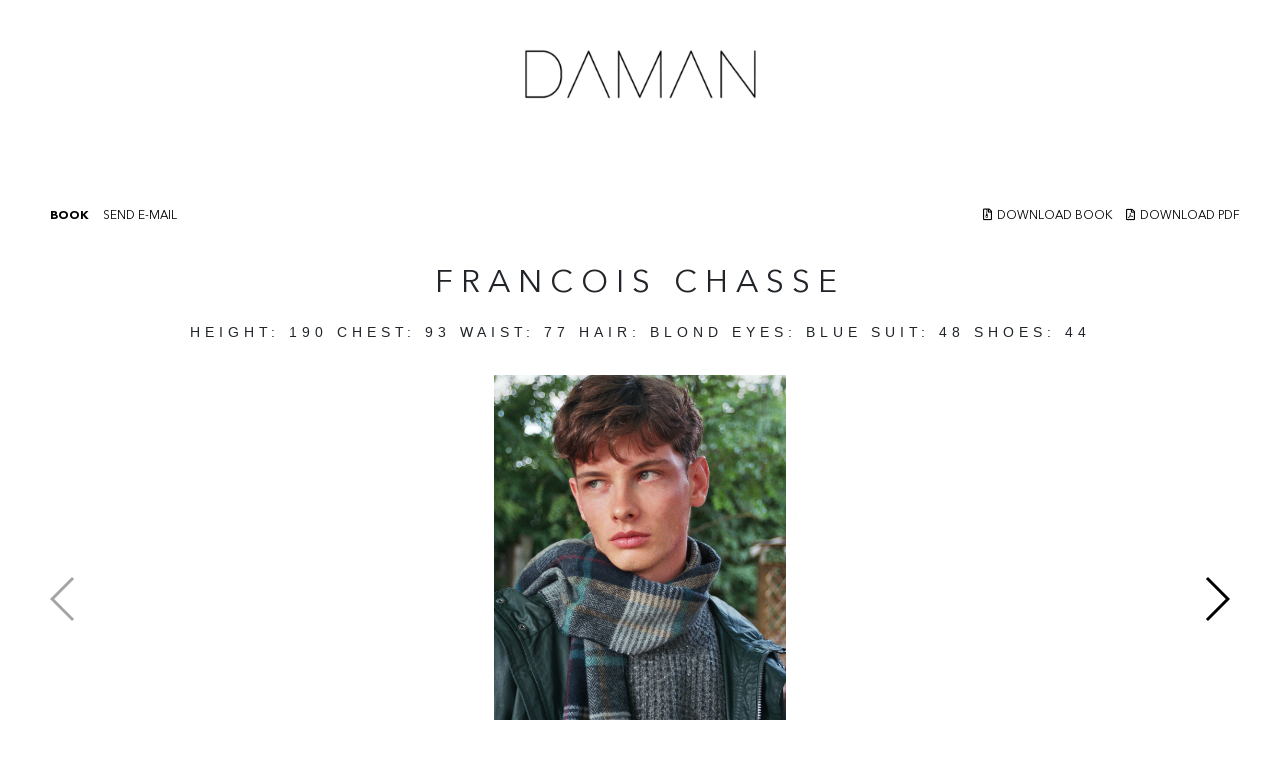

--- FILE ---
content_type: text/html; charset=UTF-8
request_url: https://www.damanmgmt.com/model/francois-chasse-1089
body_size: 3159
content:
<!DOCTYPE html>
<html lang="tr">
<head>
    <title>Daman</title>

    <meta charset="UTF-8">
    <meta name="viewport" content="width=device-width, initial-scale=1.0, initial-zoom=1.0, maximum-scale=2.0, user-scalable=no">
    <meta name="description" content="">
    <link rel="stylesheet" href="/templates/default/css/stylesheets2.css?v=.081762436490" type="text/css" media="all">

    <link href="https://fonts.googleapis.com/css?family=Archivo+Black&display=swap" rel="stylesheet">

    <meta name="canonical" content="">

    <link rel="stylesheet" href="https://stackpath.bootstrapcdn.com/bootstrap/4.5.0/css/bootstrap.min.css" integrity="sha384-9aIt2nRpC12Uk9gS9baDl411NQApFmC26EwAOH8WgZl5MYYxFfc+NcPb1dKGj7Sk" crossorigin="anonymous">
</head>
<body>

<header class="mt-5">
  <div class="container">
    <div class="row">
      <div class="col-6 d-sm-none d-none d-lg-block col-lg-4">
      </div>

      <div class="col-6 col-lg-4 text-left text-lg-center">
        <a href="/" title="DAMANMGMT" class="logotype mt-4">
          <img src="/templates/default/images/daman.dark.png" alt="DAMANMGMT" class="img-fluid" style="max-width:70%;">
        </a>
      </div>

      <div class="col-6 col-lg-4 d-block">
        <div class="menu float-right mt-3" id="menuclick">
          <div class="bar0"></div>
          <div class="bar1"></div>
          <div class="bar2"></div>
        </div>
      </div>

    </div>
  </div>

  <div class="__menu" style="display:none;">
    <ul>
      <li><a href="/models">ALL</a></li>
      <li><a href="/models?filter=in-town">IN TOWN</a></li>
      <li><a href="/models?filter=image">IMAGE</a></li>
      <li><a href="/models?filter=mainboard">MAINBOARD</a></li>
      <li><a href="/models?filter=new">TIMELESS</a></li>
      <li><a href="/models?filter=development">NEW FACE</a></li>
      <li><a href="/contact">CONTACT</a></li>
          </ul>
  </div>

</header>


  <section class="model">

    <div class="profile">

      <div class="buttons">
        <a href="/model/francois-chasse-1089" class="active"> BOOK </a>
                        <a href="#" data-email="1089" data-id="1089" data-subject="FRANCOIS CHASSE"> SEND E-MAIL </a>
      </div>
      <div class="buttons buttons2">
        <a href="/model/francois-chasse-1089/download-book"> <i class="fas fa-file-archive"></i>DOWNLOAD BOOK </a>
        <a href="/model/francois-chasse-1089/download-pdf"> <i class="fas fa-file-pdf"></i>DOWNLOAD PDF </a>
      </div>

      <script type="text/html" id="email-template">
        <div id="email">
          <span>SEND "{{subject}}" AS E-MAIL</span>

          <div class="ok">Your email has been sent successfully</div>

          <form action="/rpc/model-as-email" id="email-as" method="post">
            <input type="hidden" name="id" value="{{id}}">

            <label>
              <strong>ENTER YOUR MESSAGE</strong>
              <textarea name="text"></textarea>
            </label>

            <label>
              <strong>ENTER SENDER E-MAIL ADDRESS</strong>
              <input type="text" name="sender" value="" placeholder="* Optional">
            </label>

            <label>
              <strong>ENTER YOUR E-MAIL ADDRESS</strong>
              <input type="text" name="email" value="" required placeholder="You can write multiple email with comma separator">
            </label>

            <button type="submit" name="action" value="do">SEND</button>
          </form>
        </div>
      </script>

                    

                    

      <div class="clearfix"></div>

      <h1>FRANCOIS CHASSE</h1>

      <div class="_profile">
        HEIGHT: <span>190</span>
        Chest: <span>93</span>
        WAIST: <span>77</span>

        HAIR: <span>BLOND</span>
        Eyes: <span>BLUE </span>

        SUIT: <span>48</span>
        Shoes: <span>44</span>
      </div>

      <!--
      <ul>
        <li>
          Height: <span>190</span>
        </li>
        <li>
          Waist: <span>77</span>
        </li>
        <li>
          Chest: <span>93</span>
        </li>
                <li>
          Eyes: <span>BLUE </span>
        </li>
        <li>
          Hair: <span>BLOND</span>
        </li>
        <li>
          Suit: <span>48</span>
        </li>
        <li class="">
          Shoes: <span>44</span>
        </li>
      </ul>
      <a href="#"> <i class="fab fa-instagram"></i> Followers: 432 </a>
      -->
          </div>

    <div class="modelswiper">
      <div class="swiper-container">
        <div class="swiper-wrapper">
                  <div class="swiper-slide">
            <img src="/uploads/galleries/1581325646_Ekran_Resmi_2020-02-10_12.05.55.png" alt="FRANCOIS CHASSE" style="max-width:100%; width:auto !important;">
          </div>
                  <div class="swiper-slide">
            <img src="/uploads/galleries/1581325602_Ekran_Resmi_2020-02-10_11.55.25.png" alt="FRANCOIS CHASSE" style="max-width:100%; width:auto !important;">
          </div>
                  <div class="swiper-slide">
            <img src="/uploads/galleries/1581325605_Ekran_Resmi_2020-02-10_11.55.34.png" alt="FRANCOIS CHASSE" style="max-width:100%; width:auto !important;">
          </div>
                  <div class="swiper-slide">
            <img src="/uploads/galleries/1581325600_Ekran_Resmi_2020-02-10_11.55.14.png" alt="FRANCOIS CHASSE" style="max-width:100%; width:auto !important;">
          </div>
                  <div class="swiper-slide">
            <img src="/uploads/galleries/1581325635_Ekran_Resmi_2020-02-10_12.00.40.png" alt="FRANCOIS CHASSE" style="max-width:100%; width:auto !important;">
          </div>
                  <div class="swiper-slide">
            <img src="/uploads/galleries/1581325595_Ekran_Resmi_2020-02-10_11.53.51.png" alt="FRANCOIS CHASSE" style="max-width:100%; width:auto !important;">
          </div>
                  <div class="swiper-slide">
            <img src="/uploads/galleries/1581325585_Ekran_Resmi_2020-02-10_11.53.13.png" alt="FRANCOIS CHASSE" style="max-width:100%; width:auto !important;">
          </div>
                  <div class="swiper-slide">
            <img src="/uploads/galleries/1581325593_Ekran_Resmi_2020-02-10_11.53.43.png" alt="FRANCOIS CHASSE" style="max-width:100%; width:auto !important;">
          </div>
                  <div class="swiper-slide">
            <img src="/uploads/galleries/1581325615_Ekran_Resmi_2020-02-10_11.56.00.png" alt="FRANCOIS CHASSE" style="max-width:100%; width:auto !important;">
          </div>
                  <div class="swiper-slide">
            <img src="/uploads/galleries/1581325631_Ekran_Resmi_2020-02-10_11.57.25.png" alt="FRANCOIS CHASSE" style="max-width:100%; width:auto !important;">
          </div>
                  <div class="swiper-slide">
            <img src="/uploads/galleries/1581325640_Ekran_Resmi_2020-02-10_12.01.32.png" alt="FRANCOIS CHASSE" style="max-width:100%; width:auto !important;">
          </div>
                  <div class="swiper-slide">
            <img src="/uploads/galleries/1581325638_Ekran_Resmi_2020-02-10_12.00.54.png" alt="FRANCOIS CHASSE" style="max-width:100%; width:auto !important;">
          </div>
                  <div class="swiper-slide">
            <img src="/uploads/galleries/1581325633_Ekran_Resmi_2020-02-10_12.00.19.png" alt="FRANCOIS CHASSE" style="max-width:100%; width:auto !important;">
          </div>
                  <div class="swiper-slide">
            <img src="/uploads/galleries/1581325642_Ekran_Resmi_2020-02-10_12.01.46.png" alt="FRANCOIS CHASSE" style="max-width:100%; width:auto !important;">
          </div>
                  <div class="swiper-slide">
            <img src="/uploads/galleries/1581325626_Ekran_Resmi_2020-02-10_11.57.09.png" alt="FRANCOIS CHASSE" style="max-width:100%; width:auto !important;">
          </div>
                  <div class="swiper-slide">
            <img src="/uploads/galleries/1581325596_Ekran_Resmi_2020-02-10_11.54.21.png" alt="FRANCOIS CHASSE" style="max-width:100%; width:auto !important;">
          </div>
                  <div class="swiper-slide">
            <img src="/uploads/galleries/1581325618_Ekran_Resmi_2020-02-10_11.56.18.png" alt="FRANCOIS CHASSE" style="max-width:100%; width:auto !important;">
          </div>
                  <div class="swiper-slide">
            <img src="/uploads/galleries/1581325610_Ekran_Resmi_2020-02-10_11.55.51.png" alt="FRANCOIS CHASSE" style="max-width:100%; width:auto !important;">
          </div>
                  <div class="swiper-slide">
            <img src="/uploads/galleries/1581325589_Ekran_Resmi_2020-02-10_11.53.34.png" alt="FRANCOIS CHASSE" style="max-width:100%; width:auto !important;">
          </div>
        
      </div>
      <div class="swiper-button-next swiper-button-black"></div>
      <div class="swiper-button-prev swiper-button-black"></div>
      <span class="swipernum">00 / 00</span>
    </div>
  </div>
<!--
    <div class="photos">
            <div class="item">
        <div class="photo" style="background-image:url('/uploads/galleries/1581325646_Ekran_Resmi_2020-02-10_12.05.55.png');"></div>
      </div>
            <div class="item">
        <div class="photo" style="background-image:url('/uploads/galleries/1581325602_Ekran_Resmi_2020-02-10_11.55.25.png');"></div>
      </div>
            <div class="item">
        <div class="photo" style="background-image:url('/uploads/galleries/1581325605_Ekran_Resmi_2020-02-10_11.55.34.png');"></div>
      </div>
            <div class="item">
        <div class="photo" style="background-image:url('/uploads/galleries/1581325600_Ekran_Resmi_2020-02-10_11.55.14.png');"></div>
      </div>
            <div class="item">
        <div class="photo" style="background-image:url('/uploads/galleries/1581325635_Ekran_Resmi_2020-02-10_12.00.40.png');"></div>
      </div>
            <div class="item">
        <div class="photo" style="background-image:url('/uploads/galleries/1581325595_Ekran_Resmi_2020-02-10_11.53.51.png');"></div>
      </div>
            <div class="item">
        <div class="photo" style="background-image:url('/uploads/galleries/1581325585_Ekran_Resmi_2020-02-10_11.53.13.png');"></div>
      </div>
            <div class="item">
        <div class="photo" style="background-image:url('/uploads/galleries/1581325593_Ekran_Resmi_2020-02-10_11.53.43.png');"></div>
      </div>
            <div class="item">
        <div class="photo" style="background-image:url('/uploads/galleries/1581325615_Ekran_Resmi_2020-02-10_11.56.00.png');"></div>
      </div>
            <div class="item">
        <div class="photo" style="background-image:url('/uploads/galleries/1581325631_Ekran_Resmi_2020-02-10_11.57.25.png');"></div>
      </div>
            <div class="item">
        <div class="photo" style="background-image:url('/uploads/galleries/1581325640_Ekran_Resmi_2020-02-10_12.01.32.png');"></div>
      </div>
            <div class="item">
        <div class="photo" style="background-image:url('/uploads/galleries/1581325638_Ekran_Resmi_2020-02-10_12.00.54.png');"></div>
      </div>
            <div class="item">
        <div class="photo" style="background-image:url('/uploads/galleries/1581325633_Ekran_Resmi_2020-02-10_12.00.19.png');"></div>
      </div>
            <div class="item">
        <div class="photo" style="background-image:url('/uploads/galleries/1581325642_Ekran_Resmi_2020-02-10_12.01.46.png');"></div>
      </div>
            <div class="item">
        <div class="photo" style="background-image:url('/uploads/galleries/1581325626_Ekran_Resmi_2020-02-10_11.57.09.png');"></div>
      </div>
            <div class="item">
        <div class="photo" style="background-image:url('/uploads/galleries/1581325596_Ekran_Resmi_2020-02-10_11.54.21.png');"></div>
      </div>
            <div class="item">
        <div class="photo" style="background-image:url('/uploads/galleries/1581325618_Ekran_Resmi_2020-02-10_11.56.18.png');"></div>
      </div>
            <div class="item">
        <div class="photo" style="background-image:url('/uploads/galleries/1581325610_Ekran_Resmi_2020-02-10_11.55.51.png');"></div>
      </div>
            <div class="item">
        <div class="photo" style="background-image:url('/uploads/galleries/1581325589_Ekran_Resmi_2020-02-10_11.53.34.png');"></div>
      </div>
      
    </div>
-->

  </section>

  <div class="_photos">
    <div class="grid">
      <div class="grid-sizer"></div>
          <div class="grid-item"> <a href="/uploads/galleries/1581325646_Ekran_Resmi_2020-02-10_12.05.55.png" data-fancybox="images"> <img src="/uploads/galleries/1581325646_Ekran_Resmi_2020-02-10_12.05.55.png"> </a> </div>
          <div class="grid-item"> <a href="/uploads/galleries/1581325602_Ekran_Resmi_2020-02-10_11.55.25.png" data-fancybox="images"> <img src="/uploads/galleries/1581325602_Ekran_Resmi_2020-02-10_11.55.25.png"> </a> </div>
          <div class="grid-item"> <a href="/uploads/galleries/1581325605_Ekran_Resmi_2020-02-10_11.55.34.png" data-fancybox="images"> <img src="/uploads/galleries/1581325605_Ekran_Resmi_2020-02-10_11.55.34.png"> </a> </div>
          <div class="grid-item"> <a href="/uploads/galleries/1581325600_Ekran_Resmi_2020-02-10_11.55.14.png" data-fancybox="images"> <img src="/uploads/galleries/1581325600_Ekran_Resmi_2020-02-10_11.55.14.png"> </a> </div>
          <div class="grid-item"> <a href="/uploads/galleries/1581325635_Ekran_Resmi_2020-02-10_12.00.40.png" data-fancybox="images"> <img src="/uploads/galleries/1581325635_Ekran_Resmi_2020-02-10_12.00.40.png"> </a> </div>
          <div class="grid-item"> <a href="/uploads/galleries/1581325595_Ekran_Resmi_2020-02-10_11.53.51.png" data-fancybox="images"> <img src="/uploads/galleries/1581325595_Ekran_Resmi_2020-02-10_11.53.51.png"> </a> </div>
          <div class="grid-item"> <a href="/uploads/galleries/1581325585_Ekran_Resmi_2020-02-10_11.53.13.png" data-fancybox="images"> <img src="/uploads/galleries/1581325585_Ekran_Resmi_2020-02-10_11.53.13.png"> </a> </div>
          <div class="grid-item"> <a href="/uploads/galleries/1581325593_Ekran_Resmi_2020-02-10_11.53.43.png" data-fancybox="images"> <img src="/uploads/galleries/1581325593_Ekran_Resmi_2020-02-10_11.53.43.png"> </a> </div>
          <div class="grid-item"> <a href="/uploads/galleries/1581325615_Ekran_Resmi_2020-02-10_11.56.00.png" data-fancybox="images"> <img src="/uploads/galleries/1581325615_Ekran_Resmi_2020-02-10_11.56.00.png"> </a> </div>
          <div class="grid-item"> <a href="/uploads/galleries/1581325631_Ekran_Resmi_2020-02-10_11.57.25.png" data-fancybox="images"> <img src="/uploads/galleries/1581325631_Ekran_Resmi_2020-02-10_11.57.25.png"> </a> </div>
          <div class="grid-item"> <a href="/uploads/galleries/1581325640_Ekran_Resmi_2020-02-10_12.01.32.png" data-fancybox="images"> <img src="/uploads/galleries/1581325640_Ekran_Resmi_2020-02-10_12.01.32.png"> </a> </div>
          <div class="grid-item"> <a href="/uploads/galleries/1581325638_Ekran_Resmi_2020-02-10_12.00.54.png" data-fancybox="images"> <img src="/uploads/galleries/1581325638_Ekran_Resmi_2020-02-10_12.00.54.png"> </a> </div>
          <div class="grid-item"> <a href="/uploads/galleries/1581325633_Ekran_Resmi_2020-02-10_12.00.19.png" data-fancybox="images"> <img src="/uploads/galleries/1581325633_Ekran_Resmi_2020-02-10_12.00.19.png"> </a> </div>
          <div class="grid-item"> <a href="/uploads/galleries/1581325642_Ekran_Resmi_2020-02-10_12.01.46.png" data-fancybox="images"> <img src="/uploads/galleries/1581325642_Ekran_Resmi_2020-02-10_12.01.46.png"> </a> </div>
          <div class="grid-item"> <a href="/uploads/galleries/1581325626_Ekran_Resmi_2020-02-10_11.57.09.png" data-fancybox="images"> <img src="/uploads/galleries/1581325626_Ekran_Resmi_2020-02-10_11.57.09.png"> </a> </div>
          <div class="grid-item"> <a href="/uploads/galleries/1581325596_Ekran_Resmi_2020-02-10_11.54.21.png" data-fancybox="images"> <img src="/uploads/galleries/1581325596_Ekran_Resmi_2020-02-10_11.54.21.png"> </a> </div>
          <div class="grid-item"> <a href="/uploads/galleries/1581325618_Ekran_Resmi_2020-02-10_11.56.18.png" data-fancybox="images"> <img src="/uploads/galleries/1581325618_Ekran_Resmi_2020-02-10_11.56.18.png"> </a> </div>
          <div class="grid-item"> <a href="/uploads/galleries/1581325610_Ekran_Resmi_2020-02-10_11.55.51.png" data-fancybox="images"> <img src="/uploads/galleries/1581325610_Ekran_Resmi_2020-02-10_11.55.51.png"> </a> </div>
          <div class="grid-item"> <a href="/uploads/galleries/1581325589_Ekran_Resmi_2020-02-10_11.53.34.png" data-fancybox="images"> <img src="/uploads/galleries/1581325589_Ekran_Resmi_2020-02-10_11.53.34.png"> </a> </div>
    
    </div>
  </div>

  <script src="/templates/default/js/scripts.js?v=.02"></script>
<script>
$(document).ready(function() {
  $('section.contact .background').height($(window).height());

  $('*[data-fancybox="images"]').fancybox({
  	image : {
  		protect: true
  	},
    thumbs : {
      autoStart : true
    },
    iframe : {
  		css : {
  			height : '80%'
  		}
  	}
  });

  $('*[data-fancybox="videos"]').fancybox({
  	image : {
  		protect: true
  	},
    thumbs : {
  		autoStart : true
  	},
    iframe : {
  		css : {
  			height : '80%'
  		}
  	}
  });

  $('*[data-fancybox="polaroids"]').fancybox({
  	image : {
  		protect: true
  	},
    thumbs : {
      autoStart : true
    },
    iframe : {
  		css : {
  			height : '80%'
  		}
  	}
  });

  $('a[class="names"]').on('click',function(){
    if($('div[class="alphabets"]').css('display') == 'none') {
      $(this).html('<i class="fas fa-times"></i> CLOSE NAMES');
      $('div[class="alphabets"]').fadeIn('slow');
    } else {
      $(this).html('LIST NAMES');
      $('div[class="alphabets"]').fadeOut('slow');
    }

    return false;
  });

  if($(window).width() < 1000)
    $('div[class*="__menu"]').css('height',$(window).height());

  $( window ).resize(function() {
    if($(window).width() < 1000)
      $('div[class*="__menu"]').css('height',$(window).height());
  });

  $('div[class*="menu"]').on('click',function(){
    if($(this).hasClass('anim')) {
      $(this).removeClass('anim');
      $('div[class*="__menu"]').fadeOut('slow');
    } else {
      $(this).addClass('anim');
      $('div[class*="__menu"]').fadeIn('slow');
    }
  });

    // init Masonry
  var $grid = $('.grid').masonry({
    // options...
  });

  $grid.on( 'layoutComplete', function( event, items ) {
    $('.grid .grid-item').css('width','19.8%');
  });

  // layout Masonry after each image loads
  $grid.imagesLoaded().progress( function() {
    $grid.masonry('layout');
  });
  
  var modelswiper = new Swiper('.modelswiper .swiper-container', {
    speed: 600,
    parallax: true,
    /*
    loopFillGroupWithBlank: true,
    slidesPerView: 2,
    slidesPerGroup: 2,
    */

    keyboard: {
      enabled: true,
      onlyInViewport: false,
    },
    pagination: {
      el: '.modelswiper .swiper-pagination',
      clickable: true,
    },
    navigation: {
      nextEl: '.swiper-button-next',
      prevEl: '.swiper-button-prev'
    },
  });

  var totalitems = $('.modelswiper .swiper-slide').length;
  $('.swipernum').html('01 / '+totalitems);

  modelswiper.on('slideChange', function () {
    var num = modelswiper.activeIndex+1;

    if(num.toString().length < 2)
      num = '0' + num;

    $('.swipernum').html(num + ' / '+totalitems);
  });


});
</script>

<footer>
  <div>
  </div>
</footer>
</body>
</html>

